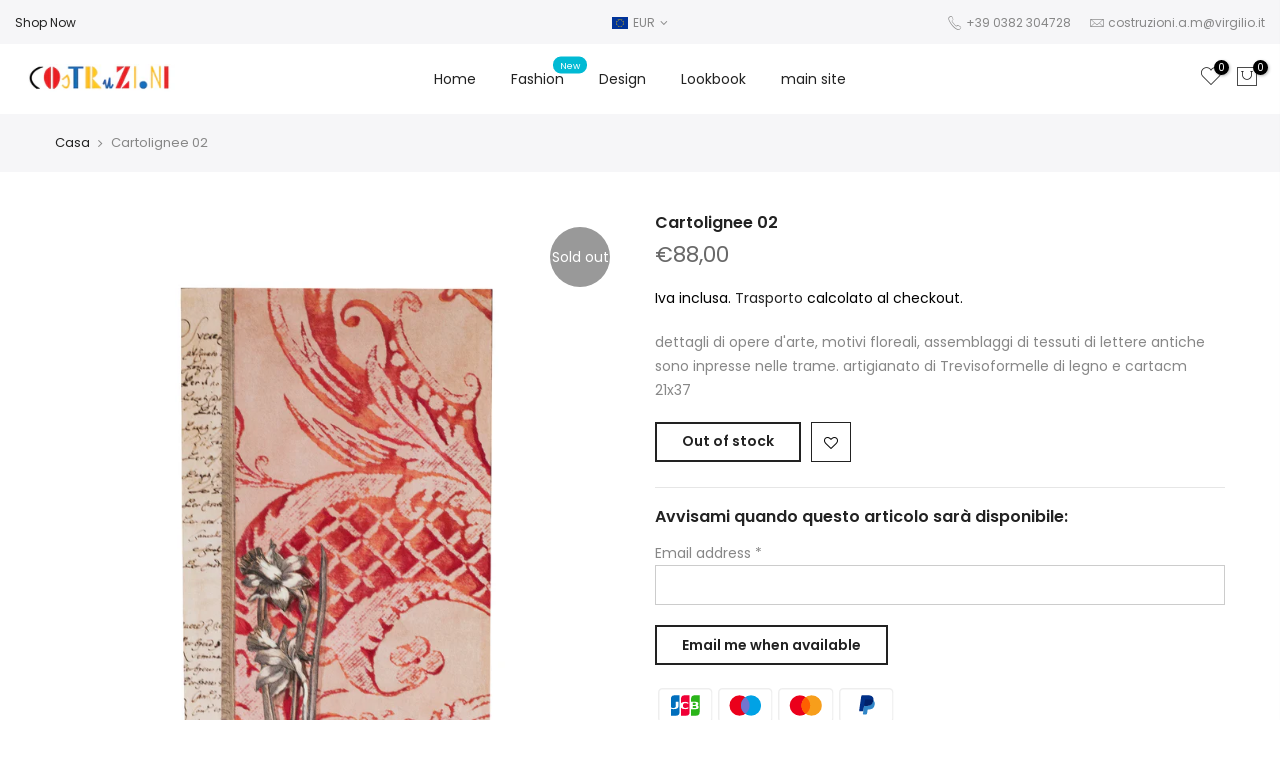

--- FILE ---
content_type: text/html; charset=utf-8
request_url: https://shop.costruzioni-pavia.com/products/americana02
body_size: 17711
content:
<!doctype html>
<html class="no-js" lang="it">
<head>
  <meta charset="utf-8">
  <meta name="viewport" content="width=device-width, initial-scale=1, shrink-to-fit=no, user-scalable=no">
  <meta name="theme-color" content="#ffcccc">
  <meta name="format-detection" content="telephone=no">
  <link rel="canonical" href="https://shop.costruzioni-pavia.com/products/americana02">
  <link rel="dns-prefetch" href="https://shop.costruzioni-pavia.com" crossorigin>
  <link rel="dns-prefetch" href="https://costruzionipavia.myshopify.com" crossorigin>
  <link rel="dns-prefetch" href="https://cdn.shopify.com" crossorigin>
  <link rel="dns-prefetch" href="https://fonts.shopifycdn.com" crossorigin>
  <link rel="dns-prefetch" href="https://fonts.googleapis.com" crossorigin>
  <link rel="preconnect" href="https://cdn.shopify.com" crossorigin>
  <link rel="preconnect" href="https://fonts.shopify.com" crossorigin>
  <link rel="preconnect" href="https://fonts.googleapis.com" crossorigin>
  <link rel="preconnect" href="https://monorail-edge.shopifysvc.com">
  <link rel="preload" as="style" href="//shop.costruzioni-pavia.com/cdn/shop/t/12/assets/pre_theme.min.css?v=49462998389132066661640086747">
  <link rel="preload" as="style" href="//shop.costruzioni-pavia.com/cdn/shop/t/12/assets/theme.scss.css?v=5626298643120358731640086800"><title>Cartolignee 02 &ndash; Costruzioni pavia</title><meta name="description" content="dettagli di opere d&#39;arte, motivi floreali, assemblaggi di tessuti di lettere antiche sono inpresse nelle trame. artigianato di Trevisoformelle di legno e cartacm 21x37"><link rel="shortcut icon" type="image/png" href="//shop.costruzioni-pavia.com/cdn/shop/files/32x32_px_32x.png?v=1614334990"><!-- social-meta-tags.liquid --><meta name="keywords" content="Cartolignee 02,Costruzioni pavia,shop.costruzioni-pavia.com"/><meta name="author" content="S.C. Artroom"><meta property="og:site_name" content="Costruzioni pavia">
<meta property="og:url" content="https://shop.costruzioni-pavia.com/products/americana02">
<meta property="og:title" content="Cartolignee 02">
<meta property="og:type" content="og:product">
<meta property="og:description" content="dettagli di opere d&#39;arte, motivi floreali, assemblaggi di tessuti di lettere antiche sono inpresse nelle trame. artigianato di Trevisoformelle di legno e cartacm 21x37"><meta property="product:price:amount" content="88,00">
  <meta property="product:price:amount" content="EUR"><meta property="og:image" content="http://shop.costruzioni-pavia.com/cdn/shop/products/americana02_1200x1200.jpg?v=1640176485"><meta property="og:image:secure_url" content="https://shop.costruzioni-pavia.com/cdn/shop/products/americana02_1200x1200.jpg?v=1640176485"><meta name="twitter:card" content="summary_large_image">
<meta name="twitter:title" content="Cartolignee 02">
<meta name="twitter:description" content="dettagli di opere d&#39;arte, motivi floreali, assemblaggi di tessuti di lettere antiche sono inpresse nelle trame. artigianato di Trevisoformelle di legno e cartacm 21x37">
<link href="//shop.costruzioni-pavia.com/cdn/shop/t/12/assets/pre_theme.min.css?v=49462998389132066661640086747" rel="stylesheet" type="text/css" media="all" /><link rel="preload" as="script" href="//shop.costruzioni-pavia.com/cdn/shop/t/12/assets/lazysizes.min.js?v=51517150359303021561640086730">
<link rel="preload" as="script" href="//shop.costruzioni-pavia.com/cdn/shop/t/12/assets/nt_vendor.min.js?v=38305445962990273221640086741">
<link rel="preload" href="//shop.costruzioni-pavia.com/cdn/shop/t/12/assets/style.min.css?v=174246679241852655041640086763" as="style" onload="this.onload=null;this.rel='stylesheet'">
<link href="//shop.costruzioni-pavia.com/cdn/shop/t/12/assets/theme.scss.css?v=5626298643120358731640086800" rel="stylesheet" type="text/css" media="all" />
<link id="sett_clt4" rel="preload" href="//shop.costruzioni-pavia.com/cdn/shop/t/12/assets/sett_cl.css?v=123392124309832141641640086757" as="style" onload="this.onload=null;this.rel='stylesheet'"><link rel="preload" href="//shop.costruzioni-pavia.com/cdn/shop/t/12/assets/line-awesome.min.css?v=36930450349382045261640086732" as="style" onload="this.onload=null;this.rel='stylesheet'">
<script id="js_lzt4" src="//shop.costruzioni-pavia.com/cdn/shop/t/12/assets/lazysizes.min.js?v=51517150359303021561640086730" defer="defer"></script>
<script>document.documentElement.className = document.documentElement.className.replace('no-js', 'yes-js');const t_name = "product", t_cartCount = 0,ThemeNameT4='kalles',ThemeNameT42='ThemeIdT4Kalles',themeIDt4 = 127804670135,ck_hostname = 'kalles-niche',ThemeIdT4 = "true",SopEmlT4="costruzioni.pavia@gmail.com",ThemePuT4 = '#purchase_codet4',t_shop_currency = "EUR", t_moneyFormat = "€{{amount_with_comma_separator}}", t_cart_url = "\/cart", pr_re_url = "\/recommendations\/products"; if (performance.navigation.type === 2) {location.reload(true);}</script>
<script src="//shop.costruzioni-pavia.com/cdn/shop/t/12/assets/nt_vendor.min.js?v=38305445962990273221640086741" defer="defer" id="js_ntt4"
  data-theme='//shop.costruzioni-pavia.com/cdn/shop/t/12/assets/nt_theme.min.js?v=174461526665560737031640086741'
  data-stt='//shop.costruzioni-pavia.com/cdn/shop/t/12/assets/nt_settings.js?v=53017678641716885801640086801'
  data-cat='//shop.costruzioni-pavia.com/cdn/shop/t/12/assets/cat.min.js?v=29492283388173475431640086702' 
  data-sw='//shop.costruzioni-pavia.com/cdn/shop/t/12/assets/swatch.min.js?v=23368950910620225271640086764'
  data-prjs='//shop.costruzioni-pavia.com/cdn/shop/t/12/assets/produc.min.js?v=159602787084382996341640086748' 
  data-mail='//shop.costruzioni-pavia.com/cdn/shop/t/12/assets/platform_mail.min.js?v=181466039836283930451640086746'
  data-my='//shop.costruzioni-pavia.com/cdn/shop/t/12/assets/my.js?v=111603181540343972631640086736' data-cusp='//shop.costruzioni-pavia.com/cdn/shop/t/12/assets/my.js?v=111603181540343972631640086736' data-cur='//shop.costruzioni-pavia.com/cdn/shop/t/12/assets/my.js?v=111603181540343972631640086736' data-mdl='//shop.costruzioni-pavia.com/cdn/shop/t/12/assets/module.min.js?v=72712877271928395091640086736'
  data-map='//shop.costruzioni-pavia.com/cdn/shop/t/12/assets/maplace.min.js?v=123640464312137447171640086734'
  data-time='//shop.costruzioni-pavia.com/cdn/shop/t/12/assets/spacetime.min.js?v=161364803253740588311640086762'
  data-ins='//shop.costruzioni-pavia.com/cdn/shop/t/12/assets/nt_instagram.min.js?v=132847357865388594491640086739'
  data-user='//shop.costruzioni-pavia.com/cdn/shop/t/12/assets/interactable.min.js?v=46298580477458521261640086718'
  data-add='//s7.addthis.com/js/300/addthis_widget.js#pubid=ra-56efaa05a768bd19'
  data-klaviyo='//www.klaviyo.com/media/js/public/klaviyo_subscribe.js'
  data-font='iconKalles , fakalles , Pe-icon-7-stroke , Font Awesome 5 Free:n9'
  data-fm=''
  data-spcmn='//shop.costruzioni-pavia.com/cdn/shopifycloud/storefront/assets/themes_support/shopify_common-5f594365.js'
  data-cust='//shop.costruzioni-pavia.com/cdn/shop/t/12/assets/customerclnt.min.js?v=71352788738707286341640086706'
  data-cusjs='none'
  data-desadm='//shop.costruzioni-pavia.com/cdn/shop/t/12/assets/des_adm.min.js?v=74872799472866661651640086708'
  data-otherryv='//shop.costruzioni-pavia.com/cdn/shop/t/12/assets/reviewOther.js?v=72029929378534401331640086757'></script>

<script>window.performance && window.performance.mark && window.performance.mark('shopify.content_for_header.start');</script><meta id="shopify-digital-wallet" name="shopify-digital-wallet" content="/51347030199/digital_wallets/dialog">
<link rel="alternate" type="application/json+oembed" href="https://shop.costruzioni-pavia.com/products/americana02.oembed">
<script async="async" src="/checkouts/internal/preloads.js?locale=it-IT"></script>
<script id="shopify-features" type="application/json">{"accessToken":"1dbba55ce51bbcbd7c55057e36ca57f7","betas":["rich-media-storefront-analytics"],"domain":"shop.costruzioni-pavia.com","predictiveSearch":true,"shopId":51347030199,"locale":"it"}</script>
<script>var Shopify = Shopify || {};
Shopify.shop = "costruzionipavia.myshopify.com";
Shopify.locale = "it";
Shopify.currency = {"active":"EUR","rate":"1.0"};
Shopify.country = "IT";
Shopify.theme = {"name":"prova Kalles base 211221","id":127804670135,"schema_name":"Kalles","schema_version":"2.0.1","theme_store_id":null,"role":"main"};
Shopify.theme.handle = "null";
Shopify.theme.style = {"id":null,"handle":null};
Shopify.cdnHost = "shop.costruzioni-pavia.com/cdn";
Shopify.routes = Shopify.routes || {};
Shopify.routes.root = "/";</script>
<script type="module">!function(o){(o.Shopify=o.Shopify||{}).modules=!0}(window);</script>
<script>!function(o){function n(){var o=[];function n(){o.push(Array.prototype.slice.apply(arguments))}return n.q=o,n}var t=o.Shopify=o.Shopify||{};t.loadFeatures=n(),t.autoloadFeatures=n()}(window);</script>
<script id="shop-js-analytics" type="application/json">{"pageType":"product"}</script>
<script defer="defer" async type="module" src="//shop.costruzioni-pavia.com/cdn/shopifycloud/shop-js/modules/v2/client.init-shop-cart-sync_DXGljDCh.it.esm.js"></script>
<script defer="defer" async type="module" src="//shop.costruzioni-pavia.com/cdn/shopifycloud/shop-js/modules/v2/chunk.common_Dby6QE3M.esm.js"></script>
<script type="module">
  await import("//shop.costruzioni-pavia.com/cdn/shopifycloud/shop-js/modules/v2/client.init-shop-cart-sync_DXGljDCh.it.esm.js");
await import("//shop.costruzioni-pavia.com/cdn/shopifycloud/shop-js/modules/v2/chunk.common_Dby6QE3M.esm.js");

  window.Shopify.SignInWithShop?.initShopCartSync?.({"fedCMEnabled":true,"windoidEnabled":true});

</script>
<script id="__st">var __st={"a":51347030199,"offset":3600,"reqid":"9bc06ba3-c30f-4f22-ad52-85a1a5e7eb2c-1768947203","pageurl":"shop.costruzioni-pavia.com\/products\/americana02","u":"1c4bca18ca41","p":"product","rtyp":"product","rid":7085857702071};</script>
<script>window.ShopifyPaypalV4VisibilityTracking = true;</script>
<script id="captcha-bootstrap">!function(){'use strict';const t='contact',e='account',n='new_comment',o=[[t,t],['blogs',n],['comments',n],[t,'customer']],c=[[e,'customer_login'],[e,'guest_login'],[e,'recover_customer_password'],[e,'create_customer']],r=t=>t.map((([t,e])=>`form[action*='/${t}']:not([data-nocaptcha='true']) input[name='form_type'][value='${e}']`)).join(','),a=t=>()=>t?[...document.querySelectorAll(t)].map((t=>t.form)):[];function s(){const t=[...o],e=r(t);return a(e)}const i='password',u='form_key',d=['recaptcha-v3-token','g-recaptcha-response','h-captcha-response',i],f=()=>{try{return window.sessionStorage}catch{return}},m='__shopify_v',_=t=>t.elements[u];function p(t,e,n=!1){try{const o=window.sessionStorage,c=JSON.parse(o.getItem(e)),{data:r}=function(t){const{data:e,action:n}=t;return t[m]||n?{data:e,action:n}:{data:t,action:n}}(c);for(const[e,n]of Object.entries(r))t.elements[e]&&(t.elements[e].value=n);n&&o.removeItem(e)}catch(o){console.error('form repopulation failed',{error:o})}}const l='form_type',E='cptcha';function T(t){t.dataset[E]=!0}const w=window,h=w.document,L='Shopify',v='ce_forms',y='captcha';let A=!1;((t,e)=>{const n=(g='f06e6c50-85a8-45c8-87d0-21a2b65856fe',I='https://cdn.shopify.com/shopifycloud/storefront-forms-hcaptcha/ce_storefront_forms_captcha_hcaptcha.v1.5.2.iife.js',D={infoText:'Protetto da hCaptcha',privacyText:'Privacy',termsText:'Termini'},(t,e,n)=>{const o=w[L][v],c=o.bindForm;if(c)return c(t,g,e,D).then(n);var r;o.q.push([[t,g,e,D],n]),r=I,A||(h.body.append(Object.assign(h.createElement('script'),{id:'captcha-provider',async:!0,src:r})),A=!0)});var g,I,D;w[L]=w[L]||{},w[L][v]=w[L][v]||{},w[L][v].q=[],w[L][y]=w[L][y]||{},w[L][y].protect=function(t,e){n(t,void 0,e),T(t)},Object.freeze(w[L][y]),function(t,e,n,w,h,L){const[v,y,A,g]=function(t,e,n){const i=e?o:[],u=t?c:[],d=[...i,...u],f=r(d),m=r(i),_=r(d.filter((([t,e])=>n.includes(e))));return[a(f),a(m),a(_),s()]}(w,h,L),I=t=>{const e=t.target;return e instanceof HTMLFormElement?e:e&&e.form},D=t=>v().includes(t);t.addEventListener('submit',(t=>{const e=I(t);if(!e)return;const n=D(e)&&!e.dataset.hcaptchaBound&&!e.dataset.recaptchaBound,o=_(e),c=g().includes(e)&&(!o||!o.value);(n||c)&&t.preventDefault(),c&&!n&&(function(t){try{if(!f())return;!function(t){const e=f();if(!e)return;const n=_(t);if(!n)return;const o=n.value;o&&e.removeItem(o)}(t);const e=Array.from(Array(32),(()=>Math.random().toString(36)[2])).join('');!function(t,e){_(t)||t.append(Object.assign(document.createElement('input'),{type:'hidden',name:u})),t.elements[u].value=e}(t,e),function(t,e){const n=f();if(!n)return;const o=[...t.querySelectorAll(`input[type='${i}']`)].map((({name:t})=>t)),c=[...d,...o],r={};for(const[a,s]of new FormData(t).entries())c.includes(a)||(r[a]=s);n.setItem(e,JSON.stringify({[m]:1,action:t.action,data:r}))}(t,e)}catch(e){console.error('failed to persist form',e)}}(e),e.submit())}));const S=(t,e)=>{t&&!t.dataset[E]&&(n(t,e.some((e=>e===t))),T(t))};for(const o of['focusin','change'])t.addEventListener(o,(t=>{const e=I(t);D(e)&&S(e,y())}));const B=e.get('form_key'),M=e.get(l),P=B&&M;t.addEventListener('DOMContentLoaded',(()=>{const t=y();if(P)for(const e of t)e.elements[l].value===M&&p(e,B);[...new Set([...A(),...v().filter((t=>'true'===t.dataset.shopifyCaptcha))])].forEach((e=>S(e,t)))}))}(h,new URLSearchParams(w.location.search),n,t,e,['guest_login'])})(!0,!0)}();</script>
<script integrity="sha256-4kQ18oKyAcykRKYeNunJcIwy7WH5gtpwJnB7kiuLZ1E=" data-source-attribution="shopify.loadfeatures" defer="defer" src="//shop.costruzioni-pavia.com/cdn/shopifycloud/storefront/assets/storefront/load_feature-a0a9edcb.js" crossorigin="anonymous"></script>
<script data-source-attribution="shopify.dynamic_checkout.dynamic.init">var Shopify=Shopify||{};Shopify.PaymentButton=Shopify.PaymentButton||{isStorefrontPortableWallets:!0,init:function(){window.Shopify.PaymentButton.init=function(){};var t=document.createElement("script");t.src="https://shop.costruzioni-pavia.com/cdn/shopifycloud/portable-wallets/latest/portable-wallets.it.js",t.type="module",document.head.appendChild(t)}};
</script>
<script data-source-attribution="shopify.dynamic_checkout.buyer_consent">
  function portableWalletsHideBuyerConsent(e){var t=document.getElementById("shopify-buyer-consent"),n=document.getElementById("shopify-subscription-policy-button");t&&n&&(t.classList.add("hidden"),t.setAttribute("aria-hidden","true"),n.removeEventListener("click",e))}function portableWalletsShowBuyerConsent(e){var t=document.getElementById("shopify-buyer-consent"),n=document.getElementById("shopify-subscription-policy-button");t&&n&&(t.classList.remove("hidden"),t.removeAttribute("aria-hidden"),n.addEventListener("click",e))}window.Shopify?.PaymentButton&&(window.Shopify.PaymentButton.hideBuyerConsent=portableWalletsHideBuyerConsent,window.Shopify.PaymentButton.showBuyerConsent=portableWalletsShowBuyerConsent);
</script>
<script data-source-attribution="shopify.dynamic_checkout.cart.bootstrap">document.addEventListener("DOMContentLoaded",(function(){function t(){return document.querySelector("shopify-accelerated-checkout-cart, shopify-accelerated-checkout")}if(t())Shopify.PaymentButton.init();else{new MutationObserver((function(e,n){t()&&(Shopify.PaymentButton.init(),n.disconnect())})).observe(document.body,{childList:!0,subtree:!0})}}));
</script>

<script>window.performance && window.performance.mark && window.performance.mark('shopify.content_for_header.end');</script>
<link href="https://monorail-edge.shopifysvc.com" rel="dns-prefetch">
<script>(function(){if ("sendBeacon" in navigator && "performance" in window) {try {var session_token_from_headers = performance.getEntriesByType('navigation')[0].serverTiming.find(x => x.name == '_s').description;} catch {var session_token_from_headers = undefined;}var session_cookie_matches = document.cookie.match(/_shopify_s=([^;]*)/);var session_token_from_cookie = session_cookie_matches && session_cookie_matches.length === 2 ? session_cookie_matches[1] : "";var session_token = session_token_from_headers || session_token_from_cookie || "";function handle_abandonment_event(e) {var entries = performance.getEntries().filter(function(entry) {return /monorail-edge.shopifysvc.com/.test(entry.name);});if (!window.abandonment_tracked && entries.length === 0) {window.abandonment_tracked = true;var currentMs = Date.now();var navigation_start = performance.timing.navigationStart;var payload = {shop_id: 51347030199,url: window.location.href,navigation_start,duration: currentMs - navigation_start,session_token,page_type: "product"};window.navigator.sendBeacon("https://monorail-edge.shopifysvc.com/v1/produce", JSON.stringify({schema_id: "online_store_buyer_site_abandonment/1.1",payload: payload,metadata: {event_created_at_ms: currentMs,event_sent_at_ms: currentMs}}));}}window.addEventListener('pagehide', handle_abandonment_event);}}());</script>
<script id="web-pixels-manager-setup">(function e(e,d,r,n,o){if(void 0===o&&(o={}),!Boolean(null===(a=null===(i=window.Shopify)||void 0===i?void 0:i.analytics)||void 0===a?void 0:a.replayQueue)){var i,a;window.Shopify=window.Shopify||{};var t=window.Shopify;t.analytics=t.analytics||{};var s=t.analytics;s.replayQueue=[],s.publish=function(e,d,r){return s.replayQueue.push([e,d,r]),!0};try{self.performance.mark("wpm:start")}catch(e){}var l=function(){var e={modern:/Edge?\/(1{2}[4-9]|1[2-9]\d|[2-9]\d{2}|\d{4,})\.\d+(\.\d+|)|Firefox\/(1{2}[4-9]|1[2-9]\d|[2-9]\d{2}|\d{4,})\.\d+(\.\d+|)|Chrom(ium|e)\/(9{2}|\d{3,})\.\d+(\.\d+|)|(Maci|X1{2}).+ Version\/(15\.\d+|(1[6-9]|[2-9]\d|\d{3,})\.\d+)([,.]\d+|)( \(\w+\)|)( Mobile\/\w+|) Safari\/|Chrome.+OPR\/(9{2}|\d{3,})\.\d+\.\d+|(CPU[ +]OS|iPhone[ +]OS|CPU[ +]iPhone|CPU IPhone OS|CPU iPad OS)[ +]+(15[._]\d+|(1[6-9]|[2-9]\d|\d{3,})[._]\d+)([._]\d+|)|Android:?[ /-](13[3-9]|1[4-9]\d|[2-9]\d{2}|\d{4,})(\.\d+|)(\.\d+|)|Android.+Firefox\/(13[5-9]|1[4-9]\d|[2-9]\d{2}|\d{4,})\.\d+(\.\d+|)|Android.+Chrom(ium|e)\/(13[3-9]|1[4-9]\d|[2-9]\d{2}|\d{4,})\.\d+(\.\d+|)|SamsungBrowser\/([2-9]\d|\d{3,})\.\d+/,legacy:/Edge?\/(1[6-9]|[2-9]\d|\d{3,})\.\d+(\.\d+|)|Firefox\/(5[4-9]|[6-9]\d|\d{3,})\.\d+(\.\d+|)|Chrom(ium|e)\/(5[1-9]|[6-9]\d|\d{3,})\.\d+(\.\d+|)([\d.]+$|.*Safari\/(?![\d.]+ Edge\/[\d.]+$))|(Maci|X1{2}).+ Version\/(10\.\d+|(1[1-9]|[2-9]\d|\d{3,})\.\d+)([,.]\d+|)( \(\w+\)|)( Mobile\/\w+|) Safari\/|Chrome.+OPR\/(3[89]|[4-9]\d|\d{3,})\.\d+\.\d+|(CPU[ +]OS|iPhone[ +]OS|CPU[ +]iPhone|CPU IPhone OS|CPU iPad OS)[ +]+(10[._]\d+|(1[1-9]|[2-9]\d|\d{3,})[._]\d+)([._]\d+|)|Android:?[ /-](13[3-9]|1[4-9]\d|[2-9]\d{2}|\d{4,})(\.\d+|)(\.\d+|)|Mobile Safari.+OPR\/([89]\d|\d{3,})\.\d+\.\d+|Android.+Firefox\/(13[5-9]|1[4-9]\d|[2-9]\d{2}|\d{4,})\.\d+(\.\d+|)|Android.+Chrom(ium|e)\/(13[3-9]|1[4-9]\d|[2-9]\d{2}|\d{4,})\.\d+(\.\d+|)|Android.+(UC? ?Browser|UCWEB|U3)[ /]?(15\.([5-9]|\d{2,})|(1[6-9]|[2-9]\d|\d{3,})\.\d+)\.\d+|SamsungBrowser\/(5\.\d+|([6-9]|\d{2,})\.\d+)|Android.+MQ{2}Browser\/(14(\.(9|\d{2,})|)|(1[5-9]|[2-9]\d|\d{3,})(\.\d+|))(\.\d+|)|K[Aa][Ii]OS\/(3\.\d+|([4-9]|\d{2,})\.\d+)(\.\d+|)/},d=e.modern,r=e.legacy,n=navigator.userAgent;return n.match(d)?"modern":n.match(r)?"legacy":"unknown"}(),u="modern"===l?"modern":"legacy",c=(null!=n?n:{modern:"",legacy:""})[u],f=function(e){return[e.baseUrl,"/wpm","/b",e.hashVersion,"modern"===e.buildTarget?"m":"l",".js"].join("")}({baseUrl:d,hashVersion:r,buildTarget:u}),m=function(e){var d=e.version,r=e.bundleTarget,n=e.surface,o=e.pageUrl,i=e.monorailEndpoint;return{emit:function(e){var a=e.status,t=e.errorMsg,s=(new Date).getTime(),l=JSON.stringify({metadata:{event_sent_at_ms:s},events:[{schema_id:"web_pixels_manager_load/3.1",payload:{version:d,bundle_target:r,page_url:o,status:a,surface:n,error_msg:t},metadata:{event_created_at_ms:s}}]});if(!i)return console&&console.warn&&console.warn("[Web Pixels Manager] No Monorail endpoint provided, skipping logging."),!1;try{return self.navigator.sendBeacon.bind(self.navigator)(i,l)}catch(e){}var u=new XMLHttpRequest;try{return u.open("POST",i,!0),u.setRequestHeader("Content-Type","text/plain"),u.send(l),!0}catch(e){return console&&console.warn&&console.warn("[Web Pixels Manager] Got an unhandled error while logging to Monorail."),!1}}}}({version:r,bundleTarget:l,surface:e.surface,pageUrl:self.location.href,monorailEndpoint:e.monorailEndpoint});try{o.browserTarget=l,function(e){var d=e.src,r=e.async,n=void 0===r||r,o=e.onload,i=e.onerror,a=e.sri,t=e.scriptDataAttributes,s=void 0===t?{}:t,l=document.createElement("script"),u=document.querySelector("head"),c=document.querySelector("body");if(l.async=n,l.src=d,a&&(l.integrity=a,l.crossOrigin="anonymous"),s)for(var f in s)if(Object.prototype.hasOwnProperty.call(s,f))try{l.dataset[f]=s[f]}catch(e){}if(o&&l.addEventListener("load",o),i&&l.addEventListener("error",i),u)u.appendChild(l);else{if(!c)throw new Error("Did not find a head or body element to append the script");c.appendChild(l)}}({src:f,async:!0,onload:function(){if(!function(){var e,d;return Boolean(null===(d=null===(e=window.Shopify)||void 0===e?void 0:e.analytics)||void 0===d?void 0:d.initialized)}()){var d=window.webPixelsManager.init(e)||void 0;if(d){var r=window.Shopify.analytics;r.replayQueue.forEach((function(e){var r=e[0],n=e[1],o=e[2];d.publishCustomEvent(r,n,o)})),r.replayQueue=[],r.publish=d.publishCustomEvent,r.visitor=d.visitor,r.initialized=!0}}},onerror:function(){return m.emit({status:"failed",errorMsg:"".concat(f," has failed to load")})},sri:function(e){var d=/^sha384-[A-Za-z0-9+/=]+$/;return"string"==typeof e&&d.test(e)}(c)?c:"",scriptDataAttributes:o}),m.emit({status:"loading"})}catch(e){m.emit({status:"failed",errorMsg:(null==e?void 0:e.message)||"Unknown error"})}}})({shopId: 51347030199,storefrontBaseUrl: "https://shop.costruzioni-pavia.com",extensionsBaseUrl: "https://extensions.shopifycdn.com/cdn/shopifycloud/web-pixels-manager",monorailEndpoint: "https://monorail-edge.shopifysvc.com/unstable/produce_batch",surface: "storefront-renderer",enabledBetaFlags: ["2dca8a86"],webPixelsConfigList: [{"id":"shopify-app-pixel","configuration":"{}","eventPayloadVersion":"v1","runtimeContext":"STRICT","scriptVersion":"0450","apiClientId":"shopify-pixel","type":"APP","privacyPurposes":["ANALYTICS","MARKETING"]},{"id":"shopify-custom-pixel","eventPayloadVersion":"v1","runtimeContext":"LAX","scriptVersion":"0450","apiClientId":"shopify-pixel","type":"CUSTOM","privacyPurposes":["ANALYTICS","MARKETING"]}],isMerchantRequest: false,initData: {"shop":{"name":"Costruzioni pavia","paymentSettings":{"currencyCode":"EUR"},"myshopifyDomain":"costruzionipavia.myshopify.com","countryCode":"IT","storefrontUrl":"https:\/\/shop.costruzioni-pavia.com"},"customer":null,"cart":null,"checkout":null,"productVariants":[{"price":{"amount":88.0,"currencyCode":"EUR"},"product":{"title":"Cartolignee 02","vendor":"Costruzioni pavia","id":"7085857702071","untranslatedTitle":"Cartolignee 02","url":"\/products\/americana02","type":"decoration"},"id":"41026808316087","image":{"src":"\/\/shop.costruzioni-pavia.com\/cdn\/shop\/products\/americana02.jpg?v=1640176485"},"sku":"","title":"Default Title","untranslatedTitle":"Default Title"}],"purchasingCompany":null},},"https://shop.costruzioni-pavia.com/cdn","fcfee988w5aeb613cpc8e4bc33m6693e112",{"modern":"","legacy":""},{"shopId":"51347030199","storefrontBaseUrl":"https:\/\/shop.costruzioni-pavia.com","extensionBaseUrl":"https:\/\/extensions.shopifycdn.com\/cdn\/shopifycloud\/web-pixels-manager","surface":"storefront-renderer","enabledBetaFlags":"[\"2dca8a86\"]","isMerchantRequest":"false","hashVersion":"fcfee988w5aeb613cpc8e4bc33m6693e112","publish":"custom","events":"[[\"page_viewed\",{}],[\"product_viewed\",{\"productVariant\":{\"price\":{\"amount\":88.0,\"currencyCode\":\"EUR\"},\"product\":{\"title\":\"Cartolignee 02\",\"vendor\":\"Costruzioni pavia\",\"id\":\"7085857702071\",\"untranslatedTitle\":\"Cartolignee 02\",\"url\":\"\/products\/americana02\",\"type\":\"decoration\"},\"id\":\"41026808316087\",\"image\":{\"src\":\"\/\/shop.costruzioni-pavia.com\/cdn\/shop\/products\/americana02.jpg?v=1640176485\"},\"sku\":\"\",\"title\":\"Default Title\",\"untranslatedTitle\":\"Default Title\"}}]]"});</script><script>
  window.ShopifyAnalytics = window.ShopifyAnalytics || {};
  window.ShopifyAnalytics.meta = window.ShopifyAnalytics.meta || {};
  window.ShopifyAnalytics.meta.currency = 'EUR';
  var meta = {"product":{"id":7085857702071,"gid":"gid:\/\/shopify\/Product\/7085857702071","vendor":"Costruzioni pavia","type":"decoration","handle":"americana02","variants":[{"id":41026808316087,"price":8800,"name":"Cartolignee 02","public_title":null,"sku":""}],"remote":false},"page":{"pageType":"product","resourceType":"product","resourceId":7085857702071,"requestId":"9bc06ba3-c30f-4f22-ad52-85a1a5e7eb2c-1768947203"}};
  for (var attr in meta) {
    window.ShopifyAnalytics.meta[attr] = meta[attr];
  }
</script>
<script class="analytics">
  (function () {
    var customDocumentWrite = function(content) {
      var jquery = null;

      if (window.jQuery) {
        jquery = window.jQuery;
      } else if (window.Checkout && window.Checkout.$) {
        jquery = window.Checkout.$;
      }

      if (jquery) {
        jquery('body').append(content);
      }
    };

    var hasLoggedConversion = function(token) {
      if (token) {
        return document.cookie.indexOf('loggedConversion=' + token) !== -1;
      }
      return false;
    }

    var setCookieIfConversion = function(token) {
      if (token) {
        var twoMonthsFromNow = new Date(Date.now());
        twoMonthsFromNow.setMonth(twoMonthsFromNow.getMonth() + 2);

        document.cookie = 'loggedConversion=' + token + '; expires=' + twoMonthsFromNow;
      }
    }

    var trekkie = window.ShopifyAnalytics.lib = window.trekkie = window.trekkie || [];
    if (trekkie.integrations) {
      return;
    }
    trekkie.methods = [
      'identify',
      'page',
      'ready',
      'track',
      'trackForm',
      'trackLink'
    ];
    trekkie.factory = function(method) {
      return function() {
        var args = Array.prototype.slice.call(arguments);
        args.unshift(method);
        trekkie.push(args);
        return trekkie;
      };
    };
    for (var i = 0; i < trekkie.methods.length; i++) {
      var key = trekkie.methods[i];
      trekkie[key] = trekkie.factory(key);
    }
    trekkie.load = function(config) {
      trekkie.config = config || {};
      trekkie.config.initialDocumentCookie = document.cookie;
      var first = document.getElementsByTagName('script')[0];
      var script = document.createElement('script');
      script.type = 'text/javascript';
      script.onerror = function(e) {
        var scriptFallback = document.createElement('script');
        scriptFallback.type = 'text/javascript';
        scriptFallback.onerror = function(error) {
                var Monorail = {
      produce: function produce(monorailDomain, schemaId, payload) {
        var currentMs = new Date().getTime();
        var event = {
          schema_id: schemaId,
          payload: payload,
          metadata: {
            event_created_at_ms: currentMs,
            event_sent_at_ms: currentMs
          }
        };
        return Monorail.sendRequest("https://" + monorailDomain + "/v1/produce", JSON.stringify(event));
      },
      sendRequest: function sendRequest(endpointUrl, payload) {
        // Try the sendBeacon API
        if (window && window.navigator && typeof window.navigator.sendBeacon === 'function' && typeof window.Blob === 'function' && !Monorail.isIos12()) {
          var blobData = new window.Blob([payload], {
            type: 'text/plain'
          });

          if (window.navigator.sendBeacon(endpointUrl, blobData)) {
            return true;
          } // sendBeacon was not successful

        } // XHR beacon

        var xhr = new XMLHttpRequest();

        try {
          xhr.open('POST', endpointUrl);
          xhr.setRequestHeader('Content-Type', 'text/plain');
          xhr.send(payload);
        } catch (e) {
          console.log(e);
        }

        return false;
      },
      isIos12: function isIos12() {
        return window.navigator.userAgent.lastIndexOf('iPhone; CPU iPhone OS 12_') !== -1 || window.navigator.userAgent.lastIndexOf('iPad; CPU OS 12_') !== -1;
      }
    };
    Monorail.produce('monorail-edge.shopifysvc.com',
      'trekkie_storefront_load_errors/1.1',
      {shop_id: 51347030199,
      theme_id: 127804670135,
      app_name: "storefront",
      context_url: window.location.href,
      source_url: "//shop.costruzioni-pavia.com/cdn/s/trekkie.storefront.cd680fe47e6c39ca5d5df5f0a32d569bc48c0f27.min.js"});

        };
        scriptFallback.async = true;
        scriptFallback.src = '//shop.costruzioni-pavia.com/cdn/s/trekkie.storefront.cd680fe47e6c39ca5d5df5f0a32d569bc48c0f27.min.js';
        first.parentNode.insertBefore(scriptFallback, first);
      };
      script.async = true;
      script.src = '//shop.costruzioni-pavia.com/cdn/s/trekkie.storefront.cd680fe47e6c39ca5d5df5f0a32d569bc48c0f27.min.js';
      first.parentNode.insertBefore(script, first);
    };
    trekkie.load(
      {"Trekkie":{"appName":"storefront","development":false,"defaultAttributes":{"shopId":51347030199,"isMerchantRequest":null,"themeId":127804670135,"themeCityHash":"1579560020275284182","contentLanguage":"it","currency":"EUR","eventMetadataId":"60c3bc92-e719-4a88-95ab-e4e310bb7c2d"},"isServerSideCookieWritingEnabled":true,"monorailRegion":"shop_domain","enabledBetaFlags":["65f19447"]},"Session Attribution":{},"S2S":{"facebookCapiEnabled":false,"source":"trekkie-storefront-renderer","apiClientId":580111}}
    );

    var loaded = false;
    trekkie.ready(function() {
      if (loaded) return;
      loaded = true;

      window.ShopifyAnalytics.lib = window.trekkie;

      var originalDocumentWrite = document.write;
      document.write = customDocumentWrite;
      try { window.ShopifyAnalytics.merchantGoogleAnalytics.call(this); } catch(error) {};
      document.write = originalDocumentWrite;

      window.ShopifyAnalytics.lib.page(null,{"pageType":"product","resourceType":"product","resourceId":7085857702071,"requestId":"9bc06ba3-c30f-4f22-ad52-85a1a5e7eb2c-1768947203","shopifyEmitted":true});

      var match = window.location.pathname.match(/checkouts\/(.+)\/(thank_you|post_purchase)/)
      var token = match? match[1]: undefined;
      if (!hasLoggedConversion(token)) {
        setCookieIfConversion(token);
        window.ShopifyAnalytics.lib.track("Viewed Product",{"currency":"EUR","variantId":41026808316087,"productId":7085857702071,"productGid":"gid:\/\/shopify\/Product\/7085857702071","name":"Cartolignee 02","price":"88.00","sku":"","brand":"Costruzioni pavia","variant":null,"category":"decoration","nonInteraction":true,"remote":false},undefined,undefined,{"shopifyEmitted":true});
      window.ShopifyAnalytics.lib.track("monorail:\/\/trekkie_storefront_viewed_product\/1.1",{"currency":"EUR","variantId":41026808316087,"productId":7085857702071,"productGid":"gid:\/\/shopify\/Product\/7085857702071","name":"Cartolignee 02","price":"88.00","sku":"","brand":"Costruzioni pavia","variant":null,"category":"decoration","nonInteraction":true,"remote":false,"referer":"https:\/\/shop.costruzioni-pavia.com\/products\/americana02"});
      }
    });


        var eventsListenerScript = document.createElement('script');
        eventsListenerScript.async = true;
        eventsListenerScript.src = "//shop.costruzioni-pavia.com/cdn/shopifycloud/storefront/assets/shop_events_listener-3da45d37.js";
        document.getElementsByTagName('head')[0].appendChild(eventsListenerScript);

})();</script>
<script
  defer
  src="https://shop.costruzioni-pavia.com/cdn/shopifycloud/perf-kit/shopify-perf-kit-3.0.4.min.js"
  data-application="storefront-renderer"
  data-shop-id="51347030199"
  data-render-region="gcp-us-east1"
  data-page-type="product"
  data-theme-instance-id="127804670135"
  data-theme-name="Kalles"
  data-theme-version="2.0.1"
  data-monorail-region="shop_domain"
  data-resource-timing-sampling-rate="10"
  data-shs="true"
  data-shs-beacon="true"
  data-shs-export-with-fetch="true"
  data-shs-logs-sample-rate="1"
  data-shs-beacon-endpoint="https://shop.costruzioni-pavia.com/api/collect"
></script>
</head>
<body class="kalles_2-0 lazy_icons min_cqty_0 btnt4_style_2 zoom_tp_2 css_scrollbar template-product js_search_true cart_pos_side kalles_toolbar_true hover_img2 swatch_style_rounded swatch_list_size_small label_style_rounded wrapper_full_width header_full_true header_sticky_true hide_scrolld_true des_header_3 h_transparent_false h_tr_top_false h_banner_false top_bar_true catalog_mode_false cat_sticky_false prs_bordered_grid_1 prs_sw_limit_false search_pos_full t4_compare_false dark_mode_false  lazyload js_search_type rtl_false"><div id="ld_cl_bar" class="op__0 pe_none"></div><div id="nt_wrapper"><header id="ntheader" class="ntheader header_3 h_icon_pegk"><div class="ntheader_wrapper pr z_200"><div id="shopify-section-header_top" class="shopify-section"><div class="h__top bgbl pt__10 pb__10 fs__12 flex fl_center al_center"><div class="container">
   <div class="row al_center"><div class="col-lg-4 col-12 tc tl_lg col-md-12 dn_false_1024"><div class="header-text"><a href="/collections/trending">Shop Now</a></div></div><div class="col-lg-4 col-12 tc col-md-12 dn_false_1024"><div class="nt_currency pr cg currencies sp_currencies wsn dib  cur_stt_0"><span class="current dib flagst4 lazyload flagst4-sm flagst4-EUR">EUR</span><i class="facl facl-angle-down ml__5"></i>
            <ul class="pa pe_none ts__03 bgbl ul_none tl op__0 z_100 r__0 pt__15 pb__15 pr__15 pl__15">
              <li><a class="currency-item cg db flagst4 lazyload flagst4-sm flagst4-T4D dn" href="/" data-no-instant rel="nofollow" data-currency="T4D"></a></li><li><a class="currency-item cg db flagst4 lazyload flagst4-sm flagst4-EUR selected" href="/" data-no-instant rel="nofollow" data-currency="EUR">EUR</a></li><li><a class="currency-item cg db flagst4 lazyload flagst4-sm flagst4-JPY" href="/" data-no-instant rel="nofollow" data-currency="JPY">JPY</a></li><li><a class="currency-item cg db flagst4 lazyload flagst4-sm flagst4-USD" href="/" data-no-instant rel="nofollow" data-currency="USD">USD</a></li></ul></div></div><div class="col-lg-4 col-12 tc col-md-12 tr_lg dn_true_1024"><div class="header-text"><i class="pegk pe-7s-call"></i>  +39 0382 304728 <i class="pegk pe-7s-mail ml__15"></i> <a class="cg" href="mailto:costruzioni.a.m@virgilio.it">costruzioni.a.m@virgilio.it</a></div></div></div>
</div></div><style data-shopify>.h__top {min-height:44px;font-size:12px;}h__top,.h__top.bgbl { background-color: #f6f6f8;color:#878787 } .header-text >.cg,.h__top .nt_currency { color:#878787  } .h__top .cr { color:#ec0101  } .header-text >a:not(.cg),.dark_mode_true .header-text>a:not(.cg) { color:#222222  }</style></div><div id="shopify-section-header_3" class="shopify-section sp_header_mid"><div class="header__mid"><div class="container">
     <div class="row al_center css_h_se">
        <div class="col-md-4 col-3 dn_lg"><a href="/" data-id='#nt_menu_canvas' class="push_side push-menu-btn  lh__1 flex al_center"><svg xmlns="http://www.w3.org/2000/svg" width="30" height="16" viewBox="0 0 30 16"><rect width="30" height="1.5"></rect><rect y="7" width="20" height="1.5"></rect><rect y="14" width="30" height="1.5"></rect></svg></a></div>
        <div class="col-lg-2 col-md-4 col-6 tc tl_lg"><div class=" branding ts__05 lh__1"><a class="dib" href="/" ><img class="w__100 logo_normal dn db_lg" src="//shop.costruzioni-pavia.com/cdn/shop/files/logo_44467388-c21b-497a-b925-f939b5856c2f_190x.jpg?v=1614335524" srcset="//shop.costruzioni-pavia.com/cdn/shop/files/logo_44467388-c21b-497a-b925-f939b5856c2f_190x.jpg?v=1614335524 1x,//shop.costruzioni-pavia.com/cdn/shop/files/logo_44467388-c21b-497a-b925-f939b5856c2f_190x@2x.jpg?v=1614335524 2x" alt="Costruzioni pavia" style="width: 150px"><img class="w__100 logo_sticky dn" src="//shop.costruzioni-pavia.com/cdn/shop/files/logo_44467388-c21b-497a-b925-f939b5856c2f_140x.jpg?v=1614335524" srcset="//shop.costruzioni-pavia.com/cdn/shop/files/logo_44467388-c21b-497a-b925-f939b5856c2f_140x.jpg?v=1614335524 1x,//shop.costruzioni-pavia.com/cdn/shop/files/logo_44467388-c21b-497a-b925-f939b5856c2f_140x@2x.jpg?v=1614335524 2x" alt="Costruzioni pavia" style="width: 100px"><img class="w__100 logo_mobile dn_lg" src="//shop.costruzioni-pavia.com/cdn/shop/files/logo_44467388-c21b-497a-b925-f939b5856c2f_140x.jpg?v=1614335524" srcset="//shop.costruzioni-pavia.com/cdn/shop/files/logo_44467388-c21b-497a-b925-f939b5856c2f_140x.jpg?v=1614335524 1x,//shop.costruzioni-pavia.com/cdn/shop/files/logo_44467388-c21b-497a-b925-f939b5856c2f_140x@2x.jpg?v=1614335524 2x" alt="Costruzioni pavia" style="width: 100px;"></a></div> </div>
        <div class="col dn db_lg"><nav class="nt_navigation tc hover_side_up nav_arrow_false"> 
   <ul id="nt_menu_id" class="nt_menu in_flex wrap al_center"><li id="item_41507b46-329e-43fb-8bd4-0b81799c9bda" class="type_dropdown menu_wid_ menu-item has-children menu_has_offsets menu_right pos_right" >
               <a class="lh__1 flex al_center pr" href="https://costruzionipavia.myshopify.com/" target="_self">Home</a></li><li id="item_1585641227863" class="type_mega menu_wid_cus menu-item has-children menu_has_offsets menu_center pos_center" >
               <a class="lh__1 flex al_center pr" href="" target="_self">Fashion<span class="lbc_nav" style="background-color: #01bad4">New</span></a>
               <div class="cus sub-menu"><div class="container" style="width:200px"><div class="row lazy_menu lazyload lazy_menu_mega" data-include="/search?q=1585641227863&view=header" data-jspackery='{ "itemSelector": ".sub-column-item","gutter": 0,"percentPosition": true,"originLeft": true }'><div class="lds_bginfinity pr"></div></div></div></div>
            </li><li id="item_1585641558196" class="type_mega menu_wid_cus menu-item has-children menu_has_offsets menu_center pos_center" >
               <a class="lh__1 flex al_center pr" href="" target="_self">Design</a>
               <div class="cus sub-menu"><div class="container" style="width:200px"><div class="row lazy_menu lazyload lazy_menu_mega" data-include="/search?q=1585641558196&view=header" data-jspackery='{ "itemSelector": ".sub-column-item","gutter": 0,"percentPosition": true,"originLeft": true }'><div class="lds_bginfinity pr"></div></div></div></div>
            </li><li id="item_1585641835304" class="type_dropdown menu_wid_ menu-item has-children menu_has_offsets menu_right pos_right" >
               <a class="lh__1 flex al_center pr" href="/pages/look" target="_blank">Lookbook</a></li><li id="item_b813f493-b513-4820-8ff1-d616ff814b69" class="type_dropdown menu_wid_ menu-item has-children menu_has_offsets menu_right pos_right" >
               <a class="lh__1 flex al_center pr" href="http://www.costruzioni-pavia.com" target="_self">main site</a></li></ul>
</nav>
</div>
        <div class="col-lg-auto col-md-4 col-3 tr col_group_btns"><div class="nt_action in_flex al_center cart_des_1"><a class="icon_like cb chp pr dn db_md js_link_wis" href="/search/?view=wish"><i class="pegk pe-7s-like pr"><span class="op__0 ts_op pa tcount jswcount bgb br__50 cw tc">0</span></i></a><div class="icon_cart pr"><a class="push_side pr cb chp db" href="/cart" data-id="#nt_cart_canvas"><i class="pegk pe-7s-shopbag pr"><span class="op__0 ts_op pa tcount jsccount bgb br__50 cw tc">0</span></i></a></div></div></div></div>
  </div></div><style>.header__mid .css_h_se {min-height: 70px}.nt_menu >li>a{height:70px}</style></div></div>
</header>
<div id="nt_content"><div class="sp-single sp-single-1 des_pr_layout_1 mb__60"><div class="bgbl pt__20 pb__20 lh__1">
   <div class="container">
    <div class="row al_center">
      <div class="col"><nav class="sp-breadcrumb"><a href="/">Casa</a><i class="facl facl-angle-right"></i>Cartolignee 02</nav></div></div>
   </div>
  </div><div class="container container_cat cat_default">
      <div class="row product mt__40" id="product-7085857702071" data-featured-product-se data-id="_ppr"><div class="col-md-12 col-12 thumb_left">
            <div class="row mb__50 pr_sticky_content">
               <div class="col-md-6 col-12 pr product-images img_action_zoom pr_sticky_img" data-pr-single-media-group>
                  <div class="row theiaStickySidebar"><div class="col-12">
                           <div class="p-thumb images sp-pr-gallery equal_nt nt_contain ratio_imgtrue position_8">
                              <div class="img_ptw p_ptw p-item sp-pr-gallery__img w__100 nt_bg_lz lazyload" data-bgset="//shop.costruzioni-pavia.com/cdn/shop/products/americana02_1x1.jpg?v=1640176485" data-ratio="0.8166666666666667" data-sizes="auto" data-vid="" id="imgpr_31268472881335" data-src="//shop.costruzioni-pavia.com/cdn/shop/products/americana02.jpg?v=1640176485" data-width="1225" data-height="1500" data-cap="" style="padding-top:122.44897959183675%;">
                                 <img class="op_0 dn" src="[data-uri]" alt="">
                              </div>
                           </div><span class="tc nt_labels pa pe_none cw"><span class="nt_label out-of-stock">Sold out</span></span><div class="p_group_btns pa flex"><button class="br__40 tc flex al_center fl_center bghp show_btn_pr_gallery ttip_nt tooltip_top_left"><i class="las la-expand-arrows-alt"></i><span class="tt_txt">Click per ingrandire</span></button></div></div><div class="dt_img_zoom pa t__0 r__0 dib"></div></div>
               </div>
               <div class="col-md-6 col-12 product-infors pr_sticky_su"><div class="theiaStickySidebar"><div id="shopify-section-pr_summary" class="shopify-section summary entry-summary mt__30"><h1 class="product_title entry-title" style="font-size: 16px">Cartolignee 02</h1><div class="flex wrap fl_between al_center price-review">
           <p class="price_range" id="price_ppr">€88,00</p></div><div class="product__policies rte cb" data-product-policies>Iva inclusa.
<a href="/policies/shipping-policy">Trasporto</a> calcolato al checkout.
</div><div class="pr_short_des"><p class="mg__0">dettagli di opere d'arte, motivi floreali, assemblaggi di tessuti di lettere antiche sono inpresse nelle trame. artigianato di Trevisoformelle di legno e cartacm 21x37</p></div><div class="btn-atc atc-slide btn_full_false PR_no_pick_false btn_des_3 btn_txt_3"><div id="callBackVariant_ppr" data-js-callback class="nt_default-title nt1_ nt2_"><form method="post" action="/cart/add" id="cart-form_ppr" accept-charset="UTF-8" class="nt_cart_form variations_form variations_form_ppr" enctype="multipart/form-data" data-productid="7085857702071"><input type="hidden" name="form_type" value="product" /><input type="hidden" name="utf8" value="✓" /><div id="infiniteoptions-container"></div><input name="id" data-productid="7085857702071" value="41026808316087" type="hidden">
                       <div class="nt_pr_js lazypreload op__0" data-id="_ppr" data-include="/products/americana02/?view=js_ppr"></div><div class="variations_button in_flex column w__100 buy_qv_false">
                       <div class="flex wrap"><a rel="nofollow" data-no-instant href="#" class="truncate out_stock button pe_none" id="out_stock_ppr">Out of stock</a><div class="nt_add_w ts__03 pa ">
	<a href="/products/americana02" data-no-instant data-id="7085857702071" class="wishlistadd cb chp ttip_nt tooltip_top_left" rel="nofollow"><span class="tt_txt">Aggiungi alla lista dei desideri</span><i class="facl facl-heart-o"></i></a>
</div></div></div><input type="hidden" name="product-id" value="7085857702071" /><input type="hidden" name="section-id" value="pr_summary" /></form><div class="form-notify single_variation_wrap w_100 frm_notify_pr mt__25" id="frm_notify_ppr"><form method="post" action="/contact#contact_form" id="contact_form" accept-charset="UTF-8" class="frm_notify w_100"><input type="hidden" name="form_type" value="contact" /><input type="hidden" name="utf8" value="✓" />


<p class="cd fwsb mt__15 mb__10 fs__16">Avvisami quando questo articolo sarà disponibile:</p>
                           <div class="row"><div class="col-12 mb__20">
                               <label for="ContactForm_ppr41026808316087-email">Email address <span aria-hidden="true">*</span></label>
                               <input required="required" type="email" id="ContactForm_ppr41026808316087-email" name="contact[email]" autocorrect="off" autocapitalize="off" aria-required="true"value="">
                             </div>
                             <div class="col-12 mb__20 hide hidden">
                               <label for="ContactForm_ppr41026808316087-message">Tuo Messaggio</label>
                               <textarea rows="10" id="ContactForm_ppr41026808316087-message" name="contact[body]" data-wg-notranslate>Please notify me when Cartolignee 02 becomes available - https://shop.costruzioni-pavia.com/products/americana02</textarea>
                             </div>
                           </div>
                           <input type="hidden" name="challenge" value="false">
                           <input type="submit" class="add_to_cart_button button" value="Email me when available"></form></div></div></div><div id="trust_seal_ppr" class="pr_trust_seal tl"><p class="mess_cd cb mb__10 fwm tu" style="font-size: 10px"></p><style>.pr_trust_seal img {padding: 2.5px;height: 40px;}</style><img class="lazyload img_tr_svg" src="https://cdn.shopify.com/s/assets/payment_icons/generic-dfdcaf09b6731ca14dd7441354c0ad8bc934184eb15ae1fda6a6b9e307675485.svg" data-src="//shop.costruzioni-pavia.com/cdn/shopifycloud/storefront/assets/payment_icons/jcb-a0a4f44a.svg" alt="jcb" /><img class="lazyload img_tr_svg" src="https://cdn.shopify.com/s/assets/payment_icons/generic-dfdcaf09b6731ca14dd7441354c0ad8bc934184eb15ae1fda6a6b9e307675485.svg" data-src="//shop.costruzioni-pavia.com/cdn/shopifycloud/storefront/assets/payment_icons/maestro-61c41725.svg" alt="maestro" /><img class="lazyload img_tr_svg" src="https://cdn.shopify.com/s/assets/payment_icons/generic-dfdcaf09b6731ca14dd7441354c0ad8bc934184eb15ae1fda6a6b9e307675485.svg" data-src="//shop.costruzioni-pavia.com/cdn/shopifycloud/storefront/assets/payment_icons/master-54b5a7ce.svg" alt="master" /><img class="lazyload img_tr_svg" src="https://cdn.shopify.com/s/assets/payment_icons/generic-dfdcaf09b6731ca14dd7441354c0ad8bc934184eb15ae1fda6a6b9e307675485.svg" data-src="//shop.costruzioni-pavia.com/cdn/shopifycloud/storefront/assets/payment_icons/paypal-a7c68b85.svg" alt="paypal" /></div><div class="extra-link mt__35 fwsb"></div><div class="product_meta"><span class="available_wrapper">Availability : <span class="available value"><span id="txt_vl_in_ppr" class="value_in cb dn"><span class="js_in_stock dn">In Stock</span><span class="js_in_stock_pre_oder ">In Stock</span></span><span id="txt_vl_out_ppr" class="value_out">Out of stock</span></span></span></div><div class="social-share tdf"><div class="nt-social nt__addthis addthis_inline_share_toolbox_icxz"></div>
          
        </div></div></div></div>
            </div>
         </div>
      </div>
  </div><div id="wrap_des_pr"><div class="container container_des"><div id="shopify-section-pr_description" class="shopify-section shopify-tabs sp-tabs nt_section"><ul class="ul_none ul_tabs is-flex fl_center fs__16 des_mb_2 des_style_2"><li class="tab_title_block active"><a class="db cg truncate pr" href="#tab_pr_deskl">Description</a></li>
      <li class="tab_title_block"><a class="db cg truncate pr" href="#tab_1585724379549">Custom tab</a></li><li class="tab_title_block"><a class="db cg truncate pr" href="#tab_pr_reivew">Reviews</a></li></ul><div class="panel entry-content sp-tab des_mb_2 des_style_2 active" id="tab_pr_deskl" >
      	<div class="js_ck_view"></div><div class="heading bgbl dn"><a class="tab-heading flex al_center fl_between pr cd chp fwm" href="#tab_pr_deskl"><span class="txt_h_tab">Description</span><span class="nav_link_icon ml__5"></span></a></div>
      	<div class="sp-tab-content"><span data-mce-fragment="1">dettagli di opere d'arte, motivi floreali, assemblaggi di tessuti di lettere antiche sono inpresse nelle trame. artigianato di Treviso</span><br data-mce-fragment="1"><br data-mce-fragment="1"><span data-mce-fragment="1">formelle di legno e carta</span><br data-mce-fragment="1"><br data-mce-fragment="1"><span data-mce-fragment="1">cm 21x37</span></div>
      </div><div class="panel entry-content sp-tab des_mb_2 des_style_2 dn" id="tab_1585724379549" >
        <div class="js_ck_view"></div><div class="heading bgbl dn"><a class="tab-heading flex al_center fl_between pr cd chp fwm" href="#tab_1585724379549"><span class="txt_h_tab">Custom tab</span><span class="nav_link_icon ml__5"></span></a></div>
        <div class="sp-tab-content"></div>
      </div><div class="panel entry-content sp-tab des_mb_2 des_style_2 dn" id="tab_pr_reivew" >
      	<div class="js_ck_view"></div><div class="heading bgbl dn"><a class="tab-heading flex al_center fl_between pr cd chp fwm" href="#tab_pr_reivew"><span class="txt_h_tab">Reviews</span><span class="nav_link_icon ml__5"></span></a></div>
      	<div class="sp-tab-content"><div id="shopify-product-reviews" data-id="7085857702071"></div></div>
      </div><style data-shopify>
#shopify-section-pr_description{background-color: #ffffff;}
     @media (min-width: 1025px){#shopify-section-pr_description{
            background-color: #ffffff;
        }
     }#wrap_des_pr {margin-top: 30px !important;margin-right:  !important;margin-bottom: 30px !important;margin-left:  !important;
  }@media only screen and (max-width: 767px) {
    #wrap_des_pr {margin-top: 0 !important;margin-right:  !important;margin-bottom: 0 !important;margin-left:  !important;
    }
  }</style></div></div></div><div id="shopify-section-product-recommendations" class="shopify-section tp_se_cdt"><div class="related product-extra mt__60 lazyload lazypreload" data-baseurl="/recommendations/products" id="pr_recommendations" data-id="7085857702071" data-limit="6" data-type='3' data-expands="-1"><div class="lds_bginfinity pr"></div></div></div><div id="shopify-section-recently_viewed" class="shopify-section tp_se_cdt"></div></div>
<script type="application/ld+json">{
  "@context": "http://schema.org/",
  "@type": "Product",
  "name": "Cartolignee 02",
  "url": "https://shop.costruzioni-pavia.com/products/americana02","image": [
      "https://shop.costruzioni-pavia.com/cdn/shop/products/americana02_1225x.jpg?v=1640176485"
    ],"description": "dettagli di opere d&#39;arte, motivi floreali, assemblaggi di tessuti di lettere antiche sono inpresse nelle trame. artigianato di Trevisoformelle di legno e cartacm 21x37",
  "sku": "41026808316087",
  "mpn": "",
  "productID": "7085857702071",
  "brand": {
    "@type": "Thing",
    "name": "Costruzioni pavia"
  },"offers": {
        "@type" : "Offer",
        "sku": "41026808316087",
        "availability" : "http://schema.org/OutOfStock",
        "price" : "88.0",
        "priceCurrency" : "EUR",
        "itemCondition": "https://schema.org/NewCondition",
        "url" : "https://shop.costruzioni-pavia.com/products/americana02",
        "mpn": "","priceValidUntil": "2027-01-20"
  }}
</script>

</div>
    <footer id="nt_footer" class="bgbl footer-1"><div id="shopify-section-footer_top" class="shopify-section footer__top type_instagram"><div class="footer__top_wrap footer_sticky_false footer_collapse_true nt_bg_overlay pr oh pb__30 pt__80" >
   <div class="container pr z_100">
      <div class="row"><div class="col-lg-3 col-md-6 col-12 mb__50 order-lg-1 order-1" ><aside id="block_1581507819652" class="widget widget_text widget_logo"><h3 class="widget-title fwsb flex al_center fl_between fs__16 mg__0 mb__30"><span class="txt_title">Get in touch</span><span class="nav_link_icon ml__5"></span></h3><div class="textwidget widget_footer">
		                  <div class="footer-contact"><p><i class="pegk pe-7s-map-marker"> </i><span>Corso Garibaldi, 5/E  <br> <span class="pl__30">27100 Pavia</span></span></p><p><i class="pegk pe-7s-mail"></i><span> <a href="mailto:costruzioni.a.m@virgilio.it">costruzioni.a.m@virgilio.it</a></span></p><p><i class="pegk pe-7s-call"></i> <span>+39 0382 304728 </span></p><div class="nt-social border_ black_"><a data-no-instant rel="noopener noreferrer nofollow" href="#https://www.facebook.com/CostruzioniIdeeDesign" target="_blank" class="facebook cb ttip_nt tooltip_top"><span class="tt_txt">Segui su Facebook</span><i class="facl facl-facebook"></i></a><a data-no-instant rel="noopener noreferrer nofollow" href="#https://www.instagram.com/costruzioni.pavia/" target="_blank" class="instagram cb ttip_nt tooltip_top"><span class="tt_txt">Segui su Instagram</span><i class="facl facl-instagram"></i></a></div>

</div>
		               </div>
		            </aside></div><div class="col-lg-2 col-md-6 col-12 mb__50 order-lg-2 order-1" ><aside id="block_1581507828337" class="widget widget_nav_menu"><h3 class="widget-title fwsb flex al_center fl_between fs__16 mg__0 mb__30"><span class="txt_title">Information</span><span class="nav_link_icon ml__5"></span></h3><div class="menu_footer widget_footer"><ul class="menu"><li class="menu-item"><a href="/pages/contatti">Contatti</a></li><li class="menu-item"><a href="/policies/privacy-policy">Privacy Policy</a></li><li class="menu-item"><a href="/policies/refund-policy">Refund Policy</a></li><li class="menu-item"><a href="/policies/shipping-policy">Shipping Policy</a></li><li class="menu-item"><a href="/policies/terms-of-service">Termini e condizioni del servizio</a></li></ul></div>
		            </aside></div></div>
   </div>
</div><style data-shopify>.footer__top a:hover{color: #56cfe1}.footer__top .signup-newsletter-form,.footer__top .signup-newsletter-form input.input-text {background-color: transparent;}.footer__top .signup-newsletter-form input.input-text {color: #878787 }.footer__top .signup-newsletter-form .submit-btn {background-color: #222222 }.footer__top .widget-title { color: #222222 }.footer__top a:not(:hover) { color: #878787 }.footer__top .signup-newsletter-form{ border-color: #878787 }.footer__top .nt_bg_overlay:after{ background-color: rgba(0,0,0,0);opacity: 0.0 }.footer__top_wrap {background-color: rgba(0,0,0,0);background-repeat: no-repeat;background-size: cover;background-attachment: scroll;background-position: center center;color:#878787 }</style></div><div id="shopify-section-footer_bot" class="shopify-section footer__bot">  <div class="footer__bot_wrap pt__20 pb__20">
   <div class="container pr tc">
      <div class="row"><div class="col-lg-6 col-md-12 col-12 col_1">Copyright © 2026 <span class="cp">Costruzioni pavia</span> all rights reserved.  web: <a href="http://sergiocalatroni.com">s.c. artroom</a></div></div>
   </div>
</div><style data-shopify>.footer__bot_wrap a:hover{color: #56cfe1}.footer__bot_wrap {background-color: #ffffff;color:#878787}.footer__bot a:not(:hover) { color: #878787 }</style></div></footer>
  </div><script type="application/ld+json">{"@context": "http://schema.org","@type": "Organization","name": "Costruzioni pavia","logo": "https:\/\/shop.costruzioni-pavia.com\/cdn\/shop\/files\/logo_44467388-c21b-497a-b925-f939b5856c2f_1808x.jpg?v=1614335524","sameAs": ["","#https:\/\/www.facebook.com\/CostruzioniIdeeDesign","","","#https:\/\/www.instagram.com\/costruzioni.pavia\/","","","","",""],"url": "https:\/\/shop.costruzioni-pavia.com","address": {"@type": "PostalAddress","streetAddress": "Corso Garibaldi 5/E","addressLocality": "pavia","addressRegion": "Pavia","postalCode": "27100","addressCountry": "Italia"},"contactPoint": [{ "@type": "ContactPoint","telephone": "+39 0382 304728","contactType": "customer service"}] }</script><a id="nt_backtop" class="pf br__50 z__100 des_bt1" href="/"><span class="tc br__50 db cw"><i class="pr pegk pe-7s-angle-up"></i></span></a>
<div id="order_day" class="dn">Sunday,Monday,Tuesday,Wednesday,Thursday,Friday,Saturday</div><div id="order_mth" class="dn">January,February,March,April,May,June,July,August,September,October,November,December</div><div id="js_we_stcl" class="dn">Not enough items available. Only [max] left.</div><a rel="nofollow" id="wis_ntjs" class="dn" data-get='/search' href="/search/?view=wish"><span class="txt_view">Sfoglia la lista dei desideri</span><span class="txt_remve">Rimuovi la lista dei desideri</span></a><div class="pswp pswp_t4_js dn pswp_tp_light" tabindex="-1" role="dialog" aria-hidden="true"><div class="pswp__bg"></div><div class="pswp__scroll-wrap"><div class="pswp__container"> <div class="pswp__item"></div><div class="pswp__item"></div><div class="pswp__item"></div></div><div class="pswp__ui pswp__ui--hidden"> <div class="pswp__top-bar"> <div class="pswp__counter"></div><button class="pswp__button pswp__button--close" title="Close (Esc)"></button> <button class="pswp__button pswp__button--share" title="Share"></button> <button class="pswp__button pswp__button--fs" title="Toggle fullscreen"></button> <button class="pswp__button pswp__button--zoom" title="Zoom in/out"></button> <div class="pswp__preloader"> <div class="pswp__preloader__icn"> <div class="pswp__preloader__cut"> <div class="pswp__preloader__donut"></div></div></div></div></div><div class="pswp__share-modal pswp__share-modal--hidden pswp__single-tap"> <div class="pswp__share-tooltip"></div></div><button class="pswp__button pswp__button--arrow--left" title="Previous (arrow left)"> </button> <button class="pswp__button pswp__button--arrow--right" title="Next (arrow right)"> </button> <div class="pswp__caption"> <div class="pswp__caption__center"></div></div></div></div><div class="pswp__thumbnails"></div></div>
<div class="mask-overlay ntpf t__0 r__0 l__0 b__0 op__0 pe_none"></div><div id="shopify-section-cart_widget" class="shopify-section"><div id="nt_cart_canvas" class="nt_fk_canvas dn">
   <form action="/cart" method="post" novalidate class="nt_mini_cart nt_js_cart flex column h__100 btns_cart_1">
      <div class="mini_cart_header flex fl_between al_center"><div class="h3 widget-title tu fs__16 mg__0">Shopping cart</div><i class="close_pp pegk pe-7s-close ts__03 cd"></i></div><div class="mini_cart_wrap">
         <div class="mini_cart_content fixcl-scroll">
            <div class="fixcl-scroll-content">
               <div class="empty tc mt__40"><i class="las la-shopping-bag pr mb__10"></i><p>Tuo cart è vuoto.</p><p class="return-to-shop mb__15"><a class="button button_primary tu js_add_ld" href="/collections/all">Return To Shop</a></p></div>
               <div class="cookie-message dn">Enable cookies to use the shopping cart</div><div class="mini_cart_items js_cat_items" data-include="/cart/?view=viewjs"><div class="lds_bginfinity pr mt__10 mb__20"></div></div><div class="mini_cart_tool js_cart_tool tc  dn"><div data-id="note" class="mini_cart_tool_note js_cart_tls ttip_nt tooltip_top">
                    <span class="txt_add_note "><i class="lar la-clipboard"></i><span class="tt_txt">Add Order Note</span></span>
                    <span class="txt_edit_note dn"><i class="las la-clipboard-list"></i><span class="tt_txt">Edit Order Note</span></span></div><div data-id="ship" class="mini_cart_tool_ship js_cart_tls ttip_nt tooltip_top"><i class="las la-truck-moving"></i><span class="tt_txt">Estimate Shipping</span></div><div data-id="dis" class="mini_cart_tool_dis js_cart_tls ttip_nt tooltip_top"><i class="las la-tag"></i><span class="tt_txt">Add A Coupon</span></div></div></div>
         </div>
         <div class="mini_cart_footer js_cart_footer dn">
            <input type="hidden" name="attributes[adspclnt]" value=""><input type="hidden" name="attributes[cat_mb_items_per_row]" value="">
            <input type="hidden" name="attributes[cat_tb_items_per_row]" value=""><input type="hidden" name="attributes[cat_dk_items_per_row]" value=""><input type="hidden" name="attributes[auto_hide_ofsock]" value=""><input type="hidden" name="attributes[paginate_ntt4]" value=""><input type="hidden" name="attributes[limit_ntt4]" value=""><input type="hidden" name="attributes[use_bar_lmntt4]" value="">
            <div class="js_cat_dics"></div><div class="total row fl_between al_center">
                        <div class="col-auto"><strong>Subtotal:</strong></div>
                        <div class="col-auto tr js_cat_ttprice"><div class="cart_tot_price">€0,00</div>
                        </div>
                     </div><p class="txt_tax_ship mb__5 fs__12">Tasse incluse. Codici di spedizione e sconti calcolati alla cassa
</p><p class="pr db mb__5 fs__12"><input type="checkbox" id="cart_agree" class="js_agree_ck mr__5" name="ck_lumise"><label for="cart_agree">Accetto i termini e le condizioni.
</label><svg class="dn scl_selected"><use xlink:href="#scl_selected"/></svg></p><button type="submit" class="button btn-cart mt__10 mb__10 js_add_ld">View cart</button><button type="submit" data-confirm="ck_lumise" name="checkout" class="button btn-checkout mt__10 mb__10 js_add_ld">Check Out</button></div>
      </div><div class="mini_cart_note pe_none">             
         <label for="CartSpecialInstructions" class="mb__5 dib"><span class="txt_add_note ">Add Order Note</span><span class="txt_edit_note dn">Edit Order Note</span></label>
         <textarea name="note" id="CartSpecialInstructions" placeholder="Come possiamo aiutarti?"></textarea>
         <input type="button" class="button btn_back js_cart_tls_back mt__15 mb__10" value="Salva" />
         <input type="button" class="button btn_back btn_back2 js_cart_tls_back" value="Cancella">
      </div><div class="mini_cart_ship pe_none">
         <div class="shipping_calculator">
           <h3>Estimate Shipping</h3>
             <p class="field">
               <label for="address_country_ship">Country</label>
               <select id="address_country_ship" data-include="/cart/?view=ship" data-default="Italy"></select>
             </p>
             <p class="field" id="address_province_container_ship" style="display:none">
               <label for="address_province_ship" id="address_province_label">Province</label>
               <select id="address_province_ship" data-default=""></select>
             </p>  
             <p class="field">
               <label for="address_zip_ship">Postal/Zip Code</label>
               <input type="text" id="address_zip_ship" />
             </p>
             <p class="field">
               <input type="button" class="get_rates button" value="Calculate Shipping" />
             </p>
             <p class="field">
               <input type="button" class="button btn_back js_cart_tls_back" value="Cancella" />
             </p>
             <div id="response_calcship"></div>
         </div>
      </div><div class="mini_cart_dis pe_none">
        <div class="shipping_calculator">
         <h3>Add A Coupon</h3>
         <p>Coupon code will work on checkout page</p>
         <p class="field">
           <input type="text" name="discount" id="Cartdiscode" value placeholder="Coupon code">
         </p>
         <p class="field">
           <input type="button" class="button btn_back js_cart_save js_cart_tls_back" value="Salva" />
         </p>
         <input type="button" class="button btn_back btn_back2 js_cart_tls_back" value="Cancella">
       </div>
      </div></form>
</div></div><div id="nt_menu_canvas" class="nt_fk_canvas nt_sleft dn lazyload" data-include="/search/?view=mn"></div><div id="sp_notices_wrapper"></div><form method="post" action="/localization" id="CurrencyLangSelector" accept-charset="UTF-8" class="hide hidden dn" enctype="multipart/form-data"><input type="hidden" name="form_type" value="localization" /><input type="hidden" name="utf8" value="✓" /><input type="hidden" name="_method" value="put" /><input type="hidden" name="return_to" value="/products/americana02" /><input type="hidden" name="currency_code" id="CurrencySelector" value="EUR" data-disclosure-input/></form><div id="nt_login_canvas" class="nt_fk_canvas dn lazyload" data-include="/cart/?view=login"><div class="lds_bginfinity pr"></div></div><div id="nt_search_canvas" class="nt_fk_full dn tl tc_lg" data-include="/search?q=&view=full (min-width: 1025px), /search?q=&view=pp"></div><div id="shopify-section-toolbar_mobile" class="shopify-section"><div class="kalles_toolbar kalles_toolbar_label_true ntpf r__0 l__0 b__0 flex fl_between al_center"><div class="type_toolbar_shop kalles_toolbar_item">
      <a href="/collections/all">
        <span class="toolbar_icon"></span><span class="kalles_toolbar_label">Shop</span></a>
   </div><div class="type_toolbar_filter kalles_toolbar_item dn">
        <a class="dt_trigger_cl" rel="nofollow" data-no-instant href="#" data-trigger=".btn_filter">
          <span class="toolbar_icon"></span><span class="kalles_toolbar_label">Filter</span></a>
      </div><div class="type_toolbar_wish kalles_toolbar_item">
        <a rel="nofollow" class="js_link_wis" href="/search/?view=wish">
          <span class="toolbar_icon"><span class="jswcount toolbar_count">0</span></span><span class="kalles_toolbar_label">Wishlist</span></a>
      </div><div class="type_toolbar_cart kalles_toolbar_item">
        <a href="/cart" class="push_side" data-id="#nt_cart_canvas">
          <span class="toolbar_icon"><span class="jsccount toolbar_count">0</span></span><span class="kalles_toolbar_label">Cart</span></a>
      </div><div class="type_toolbar_account kalles_toolbar_item">
        <a href="/account" class="push_side" data-id="#nt_login_canvas">
          <span class="toolbar_icon"></span><span class="kalles_toolbar_label">Account</span></a>
      </div><div class="type_toolbar_search kalles_toolbar_item">
        <a href="/search" class="push_side" data-id="#nt_search_canvas">
          <span class="toolbar_icon"></span><span class="kalles_toolbar_label">Search</span></a>
      </div></div></div><div class="js_lz_slpr dn salse_pp_mb_false" data-include="/search/?q=product&view=pp_sl"></div><div id="snow_ef_t4" class="dn"></div><div id="gliconsymbols" class="hide dn"><svg xmlns="http://www.w3.org/2000/svg" xmlns:xlink="http://www.w3.org/1999/xlink"><symbol id="scl_remove"><svg xmlns="http://www.w3.org/2000/svg" viewBox="0 0 24 24" stroke="currentColor" fill="none" stroke-linecap="round" stroke-linejoin="round"> <polyline points="3 6 5 6 21 6"></polyline><path d="M19 6v14a2 2 0 0 1-2 2H7a2 2 0 0 1-2-2V6m3 0V4a2 2 0 0 1 2-2h4a2 2 0 0 1 2 2v2"></path><line x1="10" y1="11" x2="10" y2="17"></line><line x1="14" y1="11" x2="14" y2="17"></line> </svg> </symbol> <symbol id="scl_edit"> <svg xmlns="http://www.w3.org/2000/svg" viewBox="0 0 24 24" stroke="currentColor" fill="none" stroke-linecap="round" stroke-linejoin="round"> <path d="M11 4H4a2 2 0 0 0-2 2v14a2 2 0 0 0 2 2h14a2 2 0 0 0 2-2v-7"></path><path d="M18.5 2.5a2.121 2.121 0 0 1 3 3L12 15l-4 1 1-4 9.5-9.5z"></path> </svg> </symbol> <symbol id="scl_selected"> <svg xmlns="http://www.w3.org/2000/svg" viewBox="0 0 24 24"><path d="M9 20l-7-7 3-3 4 4L19 4l3 3z"/></svg></symbol></svg></div></body>
</html>


--- FILE ---
content_type: text/html; charset=utf-8
request_url: https://shop.costruzioni-pavia.com/products/americana02/?view=js_ppr
body_size: -307
content:
<script type="application/json" id="ModelJson-_ppr">[]</script><script type="application/json" id="NTsettingspr__ppr">{ "related_id":false, "recently_viewed":false, "ProductID":7085857702071, "PrHandle":"americana02", "cat_handle":null, "scrolltop":null,"ThreeSixty":false,"hashtag":"none", "access_token":"none", "username":"none"}</script>
